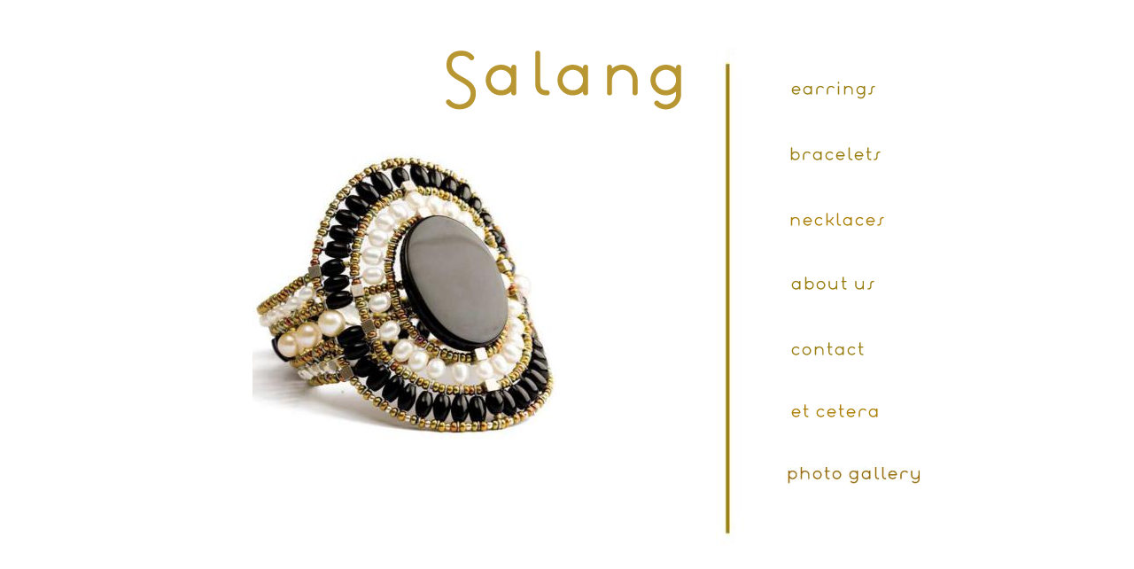

--- FILE ---
content_type: text/html
request_url: http://salangonline.com/directory.html
body_size: 4471
content:
<!--$sitebuilder version="2.8.6" extra="Java(1.7.0_71)" md5="7215ad2080da0d4aba37f505014a59de"$-->
<!--$templateKey Blank||1.0.0$-->
<html>
  <head>
    <title>Italian designer jewelry | high-fashion jewelry | fine accessories</title>
    <meta name="generator" content="Yahoo SiteBuilder/2.8.6/1.7.0_71">
    <meta name="description" content="High-fashion Italian designer jewelry, handmade artisan jewelry with semi-precious stones and fine accessories that have graced Europe&#8217;s fashion magazines ship free from the U.S. within 24 hours.">
    <meta name="keywords" content="Italian Designer Jewelry, Salang, Earrings, Bracelets, Necklaces">
    <!--$page size 1110, 3000$-->
    <!--$page margin 0, 0, 20, 0$-->
    <!--$centered$-->
    <!--$fontFamily Arial$-->
    <!--$fontSize 14$-->
    <style type="text/css"><!--
      BODY {font-family:"Arial"; font-size:14;margin:0px;padding:0px;text-align:center;min-width:801px;}
      P {font-family:"Arial"; font-size:14;}
      FORM {margin:0;padding:0;}
      #centerwrapper {text-align:left;width:801px;margin-left:auto;margin-right:auto;}
    --></style>
    <!--$begin pageHtmlBefore$--><script type="text/javascript">




  var _gaq = _gaq || [];

  _gaq.push(['_setAccount', 'UA-43136658-1']);

  _gaq.push(['_setDomainName', 'salangonline.com']);

  _gaq.push(['_trackPageview']);




  (function() {

    var ga = document.createElement('script'); ga.type = 'text/javascript'; ga.async = true;

    ga.src = ('https:' == document.location.protocol ? 'https://ssl' : 'http://www') + '.google-analytics.com/ga.js';

    var s = document.getElementsByTagName('script')[0]; s.parentNode.insertBefore(ga, s);

  })();




</script><!--$end pageHtmlBefore$-->
  </head>
  <body bgcolor="#FFFFFF" text="#B89733" link="#0000FF" vlink="#800080" topmargin="0" leftmargin="0">

<!--$begin exclude$-->
    <div id="centerwrapper">
      <div id="root" style="position:absolute;width:801px;height:654px;">
<!--$end exclude$-->
        <div id="e0" style="position:absolute;left:568;top:54;width:45;height:580;"><!--$img %ImageAssetImpl:/images/bronze_bar.JPG$--><img src="sitebuilder/images/bronze_bar-45x580.jpg" width="45" height="580" alt=""><!--$begin htmlAfter$--><!-- Begin Tracking Code -->
<SCRIPT TYPE="text/javascript">
   var trackCid = 143443;
   var trackTid = '';
</SCRIPT>
<SCRIPT TYPE="text/javascript">
   document.write(unescape('%3Cscript src="' + (document.location.protocol == 'https:' ? 'https:' : 'http:') + '//otracking.com/js/TrackingV2.js" type="text/javascript"%3E%3C/script%3E'));
</SCRIPT>
<!-- End Tracking Code --><!--$end htmlAfter$--></div>        <div id="e1" style="position:absolute;left:645;top:81;width:140;height:40;"><a href="Earringspg1.html"><img src="images/ear_title.gif" width="140" height="40" border="0" alt=""></a></div>        <div id="e2" style="position:absolute;left:644;top:227;width:140;height:40;"><a href="Necklace1.html"><img src="images/necklace.gif" width="140" height="40" border="0" alt=""></a></div>        <div id="e3" style="position:absolute;left:644;top:301;width:140;height:40;"><a href="about.html"><img src="images/about.gif" width="140" height="40" border="0" alt=""></a></div>        <div id="e4" style="position:absolute;left:644;top:374;width:140;height:40;"><a href="Contact.html"><img src="images/contact.gif" width="140" height="40" border="0" alt=""></a></div>        <div id="e5" style="position:absolute;left:641;top:448;width:140;height:40;"><a href="Etc.html"><img src="images/etc3.gif" width="140" height="40" border="0" alt=""></a></div>        <div id="e6" style="position:absolute;left:263;top:57;width:266;height:67;"><img src="images/salangbiggertext2.gif" width="266" height="67" alt=""></div>        <div id="e7" style="position:absolute;left:645;top:156;width:140;height:40;"><a href="Bracelets1.html"><img src="images/bracelet_title.gif" width="140" height="40" border="0" alt=""></a></div>        <div id="e8" style="position:absolute;left:45;top:159;width:343;height:361;"><!--$img %ImageAssetImpl:/images/brsunblkwh.jpg$--><img src="sitebuilder/images/brsunblkwh-343x361.jpg" width="343" height="361" alt="Italian Designer Jewelry"></div>        <div id="e9" style="position:absolute;left:646;top:527;width:155;height:20;"><a href="photogallery.html"><img src="images/photogallery.jpg" width="155" height="20" border="0" alt=""></a></div><!--$begin exclude$-->
      </div>
    </div>
<!--$end exclude$-->
  </body>
</html>
